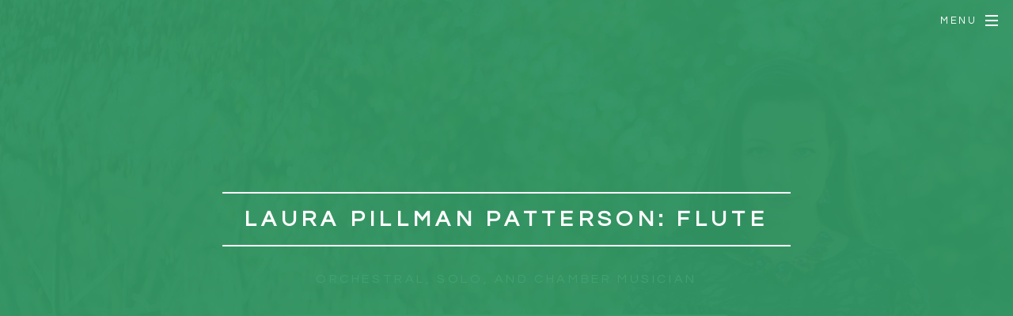

--- FILE ---
content_type: text/html
request_url: http://laurapillman.com/
body_size: 3050
content:
<!DOCTYPE HTML>
<!--
	Spectral by HTML5 UP
	html5up.net | @n33co
	Free for personal and commercial use under the CCA 3.0 license (html5up.net/license)
-->
<html>
	<head>
		<title>Laura Pillman Patterson</title>
		<meta charset="utf-8" />
		<meta name="viewport" content="width=device-width, initial-scale=1" />
		<!--[if lte IE 8]><script src="assets/js/ie/html5shiv.js"></script><![endif]-->
		<link rel="stylesheet" href="assets/css/main.css" />
        <link rel="stylesheet" href="assets/css/quick-fix.css"/>
		<!--[if lte IE 8]><link rel="stylesheet" href="assets/css/ie8.css" /><![endif]-->
		<!--[if lte IE 9]><link rel="stylesheet" href="assets/css/ie9.css" /><![endif]-->
        <link href='https://fonts.googleapis.com/css?family=Questrial' rel='stylesheet' type='text/css'>
	</head>
	<body class="landing">

		<!-- Page Wrapper -->
			<div id="page-wrapper">

				<!-- Header -->
					<header id="header" class="alt">
						<h1><a href="index.html">Laura Pillman Patterson</a></h1>
						<nav id="nav">
							<ul>
								<li class="special">
									<a href="#menu" class="menuToggle dark-grey"><span>Menu</span></a>
									<div id="menu">
										<ul>
											<li><a href="index.html">Home</a></li>
											<li><a href="teaching.html">Teaching</a></li>
                                            <li><a href="repertoire.html">Repertoire</a></li>
										</ul>
									</div>
								</li>
							</ul>
						</nav>
					</header>

				<!-- Banner -->
					<section id="banner">
						<div class="inner">
							<h2>Laura Pillman Patterson: Flute</h2>
                            <p>Orchestral, Solo, and Chamber Musician</p>
							<ul class="actions">
                                <li><a href="#three" class="button special">Biography</a></li>
                                <li><a href="repertoire.html" class="button special">Repertoire</a></li>
                                <li><a href="teaching.html" class="button special">Teaching</a></li>
                                
							</ul>
						</div>
						<a href="#one" class="more scrolly">Find Out More</a>
					</section>

				
                <!-- One: media -->
					<section id="one" class="wrapper style1 special">
						<div class="inner">
							<header class="major">
								<h2>Media</h2>
                                
                                <div class="row">
                                    <div class="4u 12u$(medium)">
                                        
                                        <iframe width="inherit" height="inherit" src="https://www.youtube.com/embed/N5e-ixSRzR4" frameborder="0" allowfullscreen></iframe>
                                        <p>Ballade<br>Frank Martin</p>
                                    </div>
                                    <div class="4u 12u$(medium)">
                                        
                                        <iframe width="inherit" height="inherit"  src="https://www.youtube.com/embed/JOxbhMoMU48" frameborder="0" allow="accelerometer; autoplay; encrypted-media; gyroscope; picture-in-picture" allowfullscreen></iframe>
                                        <p>Sicilienne et Burlesque<br>Alfredo Casella</p>
                                    </div>
                                     <div class="4u 12u$(medium)">
                                        
                                        <iframe width="inherit" height="inherit"  src="https://www.youtube.com/embed/eFon3D9ZfAI" frameborder="0" allowfullscreen></iframe>
                                         <p>Fantasie pour Flute et Piano<br>Georges Hue</p>
                                    </div>
                                    
                                </div>
                                <div class="row">
                                   
                                    <div class="4u 12u$(medium)">
                                        
                                        <iframe width="inherit" height="inherit"  src="https://www.youtube.com/embed/MttAkxNJSFI" frameborder="0" allowfullscreen></iframe>
                                        <p>Sonata in E Major, BWV 1035<br>I. Adagio ma non tanto - J.S. Bach</p>
                                    </div>
                                    
                                    <div class="4u 12u$(medium)">
                                        
                                        <iframe width="inherit" height="inherit"  src="https://www.youtube.com/embed/KhcAIpagZZQ" frameborder="0" allow="accelerometer; autoplay; encrypted-media; gyroscope; picture-in-picture" allowfullscreen></iframe>
                                        <p>House of Doors I. Andante<br>Sarah Bassingthwaighte</p>
                                    </div>
                                    
                                    
                                    <div class="4u 12u$(medium)">
                                        
                                        <iframe src="https://www.youtube.com/embed/5q87E6QgmXE"  width="inherit" height="inherit" frameborder="0" webkitAllowFullScreen mozallowfullscreen allowFullScreen></iframe>
                                        <p>House of Doors II. Con Fuoco<br>Sarah Bassingthwaighte</p>
                                    </div>
                                    
                                    <div class="4u 12u$(medium)">
                                        
                                        <iframe src="https://www.youtube.com/embed/H0w4Ge_P2-k"  width="inherit" height="inherit" frameborder="0" webkitAllowFullScreen mozallowfullscreen allowFullScreen></iframe>
                                        <p>Quintette II. Presto<br>Francaix</p>
                                    </div>
                                    
                                    <div class="4u 12u$(medium)">
                                        
                                        <iframe src="https://www.youtube.com/embed/pJKGuddaBRM"   width="inherit" height="inherit" frameborder="0" webkitAllowFullScreen mozallowfullscreen allowFullScreen></iframe>
                                        <p>Aires Tropicales for Wind Quintet: Son<br>D'Rivera</p>
                                    </div>
                                    
                                    <div class="4u 12u$(medium)">
                                        
                                        <iframe src="https://www.youtube.com/embed/-JD7q1eC0m8"  width="inherit" height="inherit" frameborder="0" webkitAllowFullScreen mozallowfullscreen allowFullScreen></iframe>
                                        <p>Aires Tropicales for Wind Quintet: Contradanza<br>D'Rivera</p>
                                    </div>
                                   
                                  
                                    
                                </div>
                            

							</header>
						</div>
					</section>
                
                
                <!-- One: biography -->
					<section id="three" class="wrapper style2 special">
						<div class="inner">
							<header class="major">
								<h2 class="dark-grey">Biography</h2>
                                <p class="left-align dark-grey">Dr. Laura Pillman Patterson is an active performer and teacher throughout the United States and Europe. She has performed internationally at major venues worldwide, including Carnegie Hall, the Rudofinum, Estates Theater, Meyerson Symphony Center among many more. She is in demand as a performer of new and electroacoustic compositions and was contracted for a performance at the 41st International Computer Music Conference. Recent recitals and masterclasses given include Trinity Episcopal Church in Tulsa, Northeastern State University, Southwestern Oklahoma State University, Wichita State University, Missouri Southern State University, and Kansas State University. Recent invited lecture presentations include Oklahoma Flute Society and National Flute Association conventions.</p>

                                <p class="left-align dark-grey">Dr. Patterson performed as a soloist with the Coeur d’Alene Symphony Orchestra as the winner of the Coeur d’Alene International Young Artist Competition, and returned from Romania as a finalist in the 16th Gheorge Dima International Music Competition. She has been a prizewinner in several competitions, including the Protégé International Music Talent Competition, Grand Prize Virtuoso Competition, MTNA Young Artist Competition and Oklahoma Flute Society Collegiate Competition.  </p>

                                <p class="left-align dark-grey">As a member of the Pierre Monteux School and Ohio Light Opera orchestras, Dr. Patterson has extensive orchestral and opera experience. She is an active chamber musician, winning honorable mentions at MTNA Chamber Competitions. Dr. Patterson held Teaching Fellowships in both the Center for Chamber Music and Instrumental Studies divisions at the University of North Texas. She is the recipient of several travel grants from both the College of Music and Toulouse Graduate School, the Sigma Alpha Iota Doctoral Grant, and is a Fulbright Grant finalist. </p>
                                
                                <p class="left-align dark-grey">DMA, University of North Texas; MM, Bowling Green State University; BM, Baldwin Wallace University. 
                                </p>
                                <p class="left-align dark-grey">Dr. Patterson is currently a woodwind instructor and freelance musician in Northern Alabama, and has previously held teaching positions at Cleveland Community College, Northeastern State University, and Southwestern Oklahoma State University. 
                                </p>


                               
                              <!--  <a href="PillmanLaura-CV.pdf" class="button special small">Curriculum Vitae</a> -->
                                <a href="mailto:laura.pillman@gmail.com" class="button special small">Email Laura Pillman Patterson</a>
							</header>
						</div>
					</section>

				

				<!-- CTA -->
					<!--<section id="cta" class="wrapper style2 special">
						<div class="inner">
							<header class="major">
                                <h2 class="green-color">Contact laura Pillman Patterson</h2>
                                <p>Contact Dr. Laura Patterson via email for information about her availability.</p>
                                
							</header>
						</div>
					</section>-->

				<!-- Footer -->
					<footer id="footer">
						
						<ul class="copyright">
							<li>&copy; 2023 Laura Pillman Patterson</li><li>Design: <a href="http://html5up.net">HTML5 UP</a></li>
						</ul>
					</footer>

			</div>

		<!-- Scripts -->
			<script src="assets/js/jquery.min.js"></script>
			<script src="assets/js/jquery.scrollex.min.js"></script>
			<script src="assets/js/jquery.scrolly.min.js"></script>
			<script src="assets/js/skel.min.js"></script>
			<script src="assets/js/util.js"></script>
			<!--[if lte IE 8]><script src="assets/js/ie/respond.min.js"></script><![endif]-->
			<script src="assets/js/main.js"></script>
	</body>
</html>

--- FILE ---
content_type: text/css
request_url: http://laurapillman.com/assets/css/quick-fix.css
body_size: 274
content:
h1, h2, h3, h4, h5, h6, p, a{
    font-family: 'Questrial', sans-serif;
}

.major .style2{
    color: #339966 !important;
}

.green-color{
    color: #339966;
}

.dark-grey{
    color: #232323;
}

header .style2 p{
    color: #232323;
}

.left-align{
    text-align: left;
}